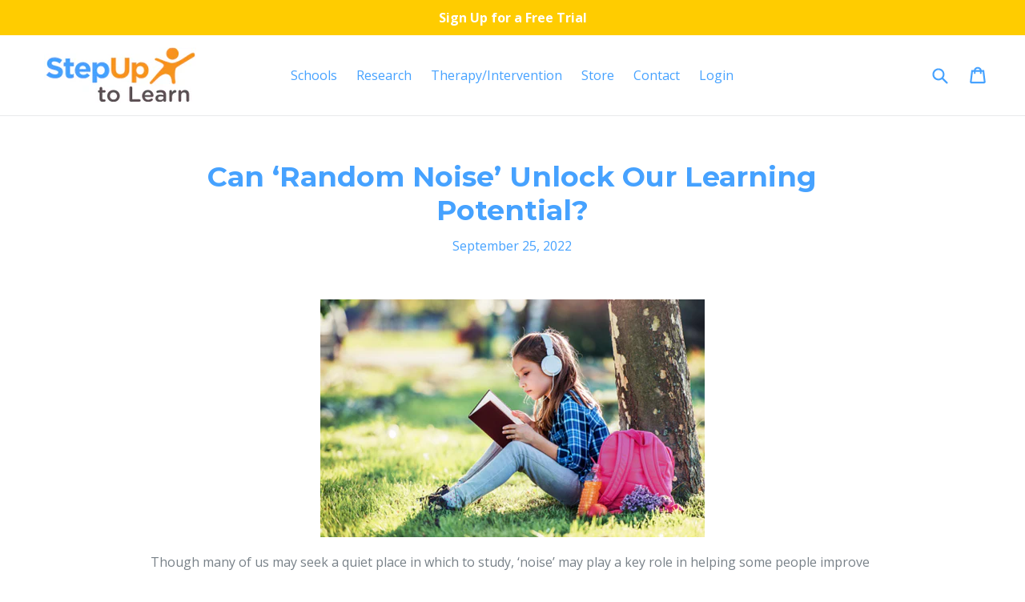

--- FILE ---
content_type: application/x-javascript
request_url: https://app.sealsubscriptions.com/shopify/public/status/shop/step-up-to-learning.myshopify.com.js?1769915358
body_size: -287
content:
var sealsubscriptions_settings_updated='1768949413c';